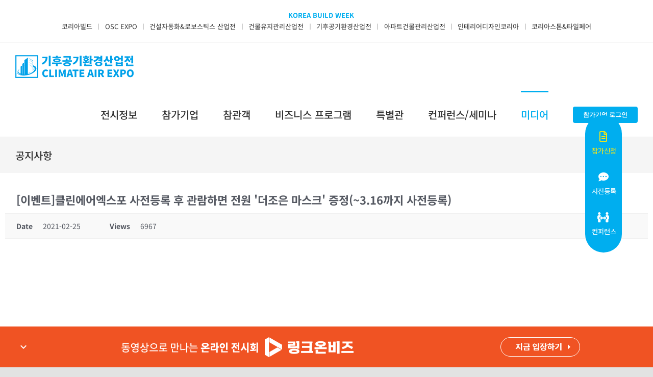

--- FILE ---
content_type: text/css
request_url: https://www.cleanairexpo.co.kr/wp-content/plugins/jt-bad-ux-popup/css/jt-popup-show.css?ver=1.1.4
body_size: 2124
content:
@charset "UTF-8";

/*
 * File       : jt-popup.css
 * Author     : STUDIO-JT (KMS)
 * Guideline  : JTstyle.1.1
 *
 * SUMMARY:
 * 01) Default
 */



/* **************************************** *
 * Default
 * **************************************** */
/* Slider */
#jt_popup_container .slick-slider{position: relative;display: block;box-sizing: border-box;-webkit-user-select: none;-moz-user-select: none;-ms-user-select: none;user-select: none;-webkit-touch-callout: none;-khtml-user-select: none;-ms-touch-action: pan-y;touch-action: pan-y;-webkit-tap-highlight-color: transparent;}
#jt_popup_container .slick-list{position: relative;display: block;overflow: hidden;margin: 0;padding: 0;padding-left:10px;}
#jt_popup_container .slick-list:focus{outline: none;}
#jt_popup_container .slick-list.dragging{cursor: pointer;cursor: hand;}
#jt_popup_container .slick-slider .slick-track, #jt_popup_container .slick-slider .slick-list{-webkit-transform: translate3d(0, 0, 0);-moz-transform: translate3d(0, 0, 0);-ms-transform: translate3d(0, 0, 0);-o-transform: translate3d(0, 0, 0);transform: translate3d(0, 0, 0);}
#jt_popup_container .slick-track{position: relative;top: 0;left: 0;display: block;}
#jt_popup_container .slick-track:before, #jt_popup_container .slick-track:after{display: table;content: '';}
#jt_popup_container .slick-track:after{clear: both;}
#jt_popup_container .slick-loading .slick-track{visibility: hidden;}
#jt_popup_container .slick-slide{display: none;float: left;height: 100%;min-height: 1px;}
#jt_popup_container [dir='rtl'] .slick-slide{float: right;}
#jt_popup_container .slick-slide img{display: block;}
#jt_popup_container .slick-slide.slick-loading img{display: none;}
#jt_popup_container .slick-slide.dragging img{pointer-events: none;}
#jt_popup_container .slick-initialized .slick-slide{display: block;}
#jt_popup_container .slick-loading .slick-slide{visibility: hidden;}
#jt_popup_container .slick-vertical .slick-slide{display: block;height: auto;border: 1px solid transparent;}
#jt_popup_container .slick-arrow.slick-hidden {display: none;}
#jt_popup_container .slick-dots {position: fixed;top: 21px;right: calc(4vw + 5px * 1);font-size: 0;line-height: 1;text-align: center;z-index: 99999;}
#jt_popup_container .slick-dots > li {display: inline-block;vertical-align: top;width: 8px;height: 8px;margin: 0 4px;background: #ddd;border-radius: 10px;cursor: pointer;transition: all 400ms;}
#jt_popup_container .slick-dots > li:first-child {margin-left: 0;}
#jt_popup_container .slick-dots > li:last-child {margin-right: 0;}
#jt_popup_container .slick-dots > li.slick-active {width: 18px;background: #fff;}
#jt_popup_container .slick-dots > li > button {display: none;}

/* Font */
@font-face {
    font-family: 'jt-popup-font';
    font-style: normal;
    font-weight: normal;
    src: url(../fonts/jt-popup-fonts/fonts/jt-popup-fonts.eot);
    src: local("?"),
         url(../fonts/jt-popup-fonts/fonts/jt-popup-fonts.woff) format('woff');
}



/* **************************************** *
 * Popups
 * **************************************** */
/* basic style */
#jt_popup_container {font-family: 'SF Pro KR', 'SF Pro Text', 'Apple Gothic', 'Malgun Gothic', 'HY Dotum', 'Dotum', 'Helvetica Neue', 'Helvetica', 'Arial', sans-serif;}
#jt_popup_container a {text-decoration: none;}
#jt_popup_container img {max-width: 100%;min-width: 230px;max-height: calc(100vh - 142px * 1 );height: auto;}
#jt_popup_container .jt_popup_item_content {cursor: move;}
#jt_popup_container #jt_popup_overlay {position: fixed;top: 0px;left: 0px;width: 100%;height: 100%;z-index: 100000;background: #000;opacity: 0.7;display: none;}
#jt_popup_container .jt_popup_item {position: relative;z-index: 100010;line-height: 0;}
#jt_popup_container .jt_popup_item_content {position: relative;}
#jt_popup_container .jt_popup_item_content a img {cursor: pointer;}
#jt_popup_container .jt_popup_controller {width: 100%;position: relative;font-size: 0;z-index: 10;}
#jt_popup_container .jt_popup_notoday {display: inline-block;font-weight: normal;}
#jt_popup_container .jt_popup_close {position: absolute;z-index: 20;font-weight: normal;}
#jt_popup_container .jt_popup_close > i {display: block;width: 100%;height: 100%;font-style: normal;text-align: center;}

/* PC */
/*#jt_popup_container #jt_popup_pc_cursor {width: 61px;height: 61px;position: absolute;top: 0;left: 0;border: 2px solid #fff;border-radius: 50%;z-index: 99999;pointer-events: none;display: none;}
#jt_popup_container #jt_popup_pc_cursor > span {display: block;width: 100%;height: 100%;font-family: Lato, 'Helvetica Neue', Arial, Helvetica, sans-serif;font-size: 11px;line-height: 59px;font-weight: normal;text-align: center;color: #fff;}*/
#jt_popup_container.pc .jt_popup_item {position: absolute;top: 0px;left: 0px;display: none;margin:0;}
#jt_popup_container.pc .jt_popup_controller {position: absolute;height: 41px;left: 0;bottom: 0;}
#jt_popup_container.pc .jt_popup_notoday {position:relative;padding: 0 12px;font-size: 12px;line-height: 41px;}
#jt_popup_container.pc .jt_popup_notoday:after {content:'';position:absolute;bottom: 11px;left: 11px;width: calc(100% - 22px * 1);height:0px; border-bottom: 1px solid;}
#jt_popup_container.pc .jt_popup_close {width: 41px;height: 41px;}
#jt_popup_container.pc .jt_popup_close > i {font-size: 0;line-height: 41px;}
#jt_popup_container.pc .jt_popup_close > i:after {font-family: 'jt-popup-font';content: '\e900';}

/* PC popup style1 */
#jt_popup_container.pc .jt_popup_item.primary {padding-bottom: 41px;}
#jt_popup_container.pc .jt_popup_item.primary .jt_popup_controller {background: #000;}
#jt_popup_container.pc .jt_popup_item.primary .jt_popup_notoday {color: #fff;}
#jt_popup_container.pc .jt_popup_item.primary .jt_popup_close {right: 0;bottom: 0;}
#jt_popup_container.pc .jt_popup_item.primary .jt_popup_close > i {color: #fff;}
#jt_popup_container.pc .jt_popup_item.primary .jt_popup_close > i:after {font-size: 13px;}

/* PC popup style2 */
#jt_popup_container.pc .jt_popup_item.secondary .jt_popup_notoday {color: #000;}
#jt_popup_container.pc .jt_popup_item.secondary .jt_popup_close {right: 5px;top: 5px;}
#jt_popup_container.pc .jt_popup_item.secondary .jt_popup_close > i {color: #000;}
#jt_popup_container.pc .jt_popup_item.secondary .jt_popup_close > i:after {font-size: 18px;}

/* Mobile */
#jt_popup_container #jt_popup_mobile_close_all {position: fixed;top: 18px;left: calc(4vw + 5px * 1);z-index: 999999;font-weight: normal;font-size: 14px;line-height: 16px;letter-spacing: -0.05em;color: #fff;display: none;}
#jt_popup_container #jt_popup_mobile_close_all > span {padding-left: 22px;position: relative;}
#jt_popup_container #jt_popup_mobile_close_all > span:before {display: block;width: 16px;height: 16px;position: absolute;left: 0;top: 1px;font-family: 'jt-popup-font';content: '\e900';font-size: 13px;line-height: 16px;}
#jt_popup_container.mobile .jt_popup_playground {width: 100%;height: 100%;position: fixed;top: 0;left: 0;padding-top: 50px;z-index: 100000;opacity: 0;visibility: hidden;}
#jt_popup_container.mobile .jt_popup_item {max-width: calc(100vw - 40px * 1);margin-right:10px;height:auto;}
#jt_popup_container.mobile .jt_popup_item_content {border-radius: 4px 4px 0 0;overflow: hidden;}
#jt_popup_container.mobile .jt_popup_controller {height: 50px;background: #f8f8f8;border-radius: 0 0 4px 4px;overflow: hidden;}
#jt_popup_container.mobile .jt_popup_notoday {width: calc(100% - 84px * 1);font-size: 14px;text-align: center;line-height: 50px;color: #222;}
#jt_popup_container.mobile .jt_popup_close {width: 84px;height: 50px;right: 0;bottom: 0;border-left: 1px solid #666;}
#jt_popup_container.mobile .jt_popup_close > i {font-size: 14px;line-height: 50px;color: #222;}

html.mobile body.bad_ux_popup_scroll_remove {overflow:hidden;}
#jt_popup_container.mobile.only_one_slide {position: fixed;display: block;top: 0;left: 0;width: 100%;height: 100%;z-index: 999999;}
#jt_popup_container.mobile.only_one_slide #jt_popup_mobile_close_all {display: block; font-size:0; width:100%; height:100%;top:0; left:0;}
#jt_popup_container.mobile.only_one_slide #jt_popup_mobile_close_all > span:before {font-size:0;}
#jt_popup_container.mobile.only_one_slide .jt_popup_playground {opacity:1;visibility: visible;position: absolute;width: auto;height: auto;z-index: 1000000;}
#jt_popup_container.mobile.only_one_slide .jt_popup_item {margin-right: 0;}

@media (max-width:540px) {
	
    #jt_popup_container img {max-height: calc(100vh - 100px * 1 );}
	
}

@media (max-height:540px) and (orientation:landscape) {
	
	#jt_popup_container img {object-fit: cover;}
	
}

--- FILE ---
content_type: application/javascript
request_url: https://www.cleanairexpo.co.kr/wp-content/plugins/messe-hp-membership/js/common-api-connector.js?ver=1763020767
body_size: 1218
content:
class ApiConnector {
  #adminAjaxUrl = ''
  #fmsApiUrl = 'https://fmsapi.messeesang.com'
  //   #fmsApiUrl = 'http://localhost:9000'

  constructor(homeUrl = '') {
    this.#adminAjaxUrl = homeUrl + '/wp-admin/admin-ajax.php'
  }

  async sendVerificationCode(checkType, checkTarget, fairId) {
    const formData = this.#jsonToFormData({
      check_type: checkType,
      check_target: checkTarget,
      fair_id: fairId,
    })
    return await fetch(this.#fmsApiUrl + '/membership/sendVerificationCode', {
      method: 'POST',
      body: formData,
    })
  }

  async verifyCodeAndFetchApplicationInfo(checkType, checkTarget, checkCode, fairId, visitorName = null) {
    const formData = this.#jsonToFormData({
      check_type: checkType,
      check_target: checkTarget,
      check_code: checkCode,
      fair_id: fairId,
      visitor_name: visitorName,
    })

    return await fetch(this.#fmsApiUrl + '/membership/verifyCodeAndFetchApplicationInfo', {
      method: 'POST',
      body: formData,
    })
  }

  async requestAuthCode(sender, senderNum, toMobile, fairId) {
    const formData = this.#jsonToFormData({
      action: 'requestAuthCode',
      sender_num: senderNum,
      sender: sender,
      hp: toMobile,
      fair_id: fairId,
    })

    return await fetch(this.#adminAjaxUrl, {
      method: 'POST',
      body: formData,
    })
  }

  async getVisitorToken(mobile, fairId, visitor_name = null) {
    const formData = this.#jsonToFormData({
      mobile: mobile,
      fair_id: fairId,
      visitor_name: visitor_name,
    })

    return await fetch(this.#fmsApiUrl + '/membership/MEM_sr_VisitorByMobileToken', {
      method: 'POST',
      body: formData,
    })
  }

  async checkPreregistered(mobile, visitorName, fairId) {
    const formData = this.#jsonToFormData({
      mobile: mobile,
      fair_id: fairId,
      visitor_name: visitorName,
    })

    return await fetch(this.#fmsApiUrl + '/membership/MEM_sr_VisitorByMobile', {
      method: 'POST',
      body: formData,
    })
  }

  async submitRegistration(json) {
    const formData = this.#jsonToFormData(json)

    return await fetch(this.#fmsApiUrl + '/membership/MEM_in_OnPlaceVisitor_Prereg', {
      method: 'POST',
      body: formData,
    })
  }

  async checkExistingRegistration(mobile, fairId) {
    const formData = this.#jsonToFormData({
      mobile: mobile,
      fair_id: fairId,
    })

    return await fetch(this.#fmsApiUrl + '/fair/FAR_sr_VisitorByMobile', {
      method: 'POST',
      body: formData,
    })
  }

  async findFairMasterPolls(fairMasterId, visitorId = null) {
    const formData = new FormData()

    formData.append('fair_master_id', fairMasterId)
    if (visitorId) {
      formData.append('visitor_id', visitorId)
    }

    return await fetch(this.#fmsApiUrl + '/visitor/VST_sd_FAIR_MASTER_POLL', {
      method: 'POST',
      body: formData,
    })
  }

  getArea(level, masterCode) {
    const formData = this.#jsonToFormData({
      level: level,
      masterCode: masterCode,
    })

    return fetch(this.#fmsApiUrl + '/company/COM_sd_Region', {
      method: 'POST',
      body: formData,
    })
  }

  async findFairPollAnswers(fair_visitor_id) {
    const formData = this.#jsonToFormData({
      fair_visitor_id: fair_visitor_id,
    })
    return await fetch(this.#fmsApiUrl + '/admin/ADM_sd_PollAnswer', {
      method: 'POST',
      body: formData,
    })
  }

  #jsonToFormData(json) {
    if (typeof json !== 'object' || json === null) {
      return false
    }
    const formData = new FormData()

    function appendToFormData(key, value) {
      if (Array.isArray(value)) {
        value.forEach((item, index) => {
          if (typeof item === 'object' && item !== null) {
            Object.entries(item).forEach(([subKey, subValue]) => {
              formData.append(`${key}[${index}][${subKey}]`, subValue)
            })
          } else {
            formData.append(`${key}[${index}]`, item)
          }
        })
      } else if (value && typeof value === 'object') {
        Object.entries(value).forEach(([subKey, subValue]) => {
          formData.append(`${key}[${subKey}]`, subValue)
        })
      } else {
        formData.append(key, value)
      }
    }

    Object.entries(json).forEach(([key, value]) => {
      appendToFormData(key, value)
    })

    return formData
  }
}
